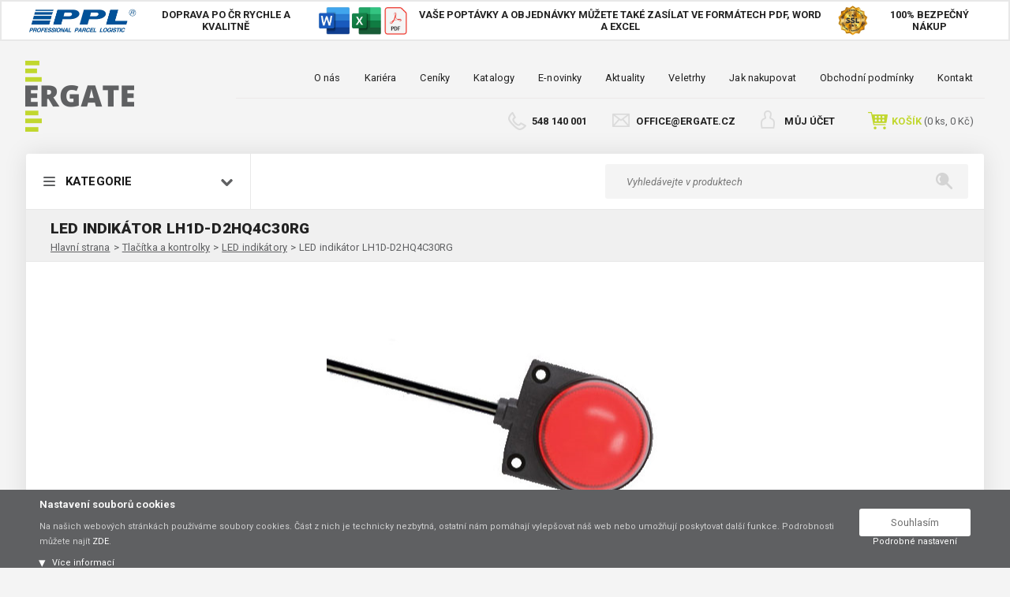

--- FILE ---
content_type: text/html; charset=UTF-8
request_url: https://www.ergate.cz/tlacitka-a-kontrolky/led-indikatory/led-indikator-lh1d-d2hq4c30rg-9841.html
body_size: 16226
content:
<!DOCTYPE html>
<html lang="cs">
	<head>
		
		<title>
				LED indikátor LH1D-D2HQ4C30RG - 
			ERGATE Automation s.r.o.
		</title>
		<meta name="viewport" content="width=device-width,initial-scale=1">
		<meta charset="UTF-8">
		<meta name="author" content="Moonlake Web Services, s.r.o.">
		<meta name="copyright" content="Moonlake Web Services, s.r.o.">
		<meta name="robots" content="all,follow">
		<meta name="keywords" content="LED indikátor, LH1D-D2HQ4C30RG, IDEC, ID0599477">
		<meta name="description" content="Komponenty pro spínání, relé, baterie, napájecí zdroje, produkty do rozvaděčů, baterie, aa">
		<link rel="preconnect" href="https://fonts.gstatic.com">
		<link href="https://fonts.googleapis.com/css2?family=Roboto:ital,wght@0,400;0,700;0,900;1,400&display=swap" rel="stylesheet">
		<meta name="google-site-verification" content="KP28QFpE8jSH5JanF7m_rfIz4m1OnQzDtI2JV1d3zw4">
		<!-- Production
		<link rel="stylesheet" href="https://www.ergate.cz/assets/base.css?v=25090529fd411058d33d9bc64cd2dc79" type="text/css" />
		-->
		<!-- Developement-->
		<link rel="stylesheet" href="https://www.ergate.cz/resources/shop.css?v=3" type="text/css">

		<link rel="alternate" type="application/rss+xml"  href="https://www.ergate.cz/files/rss/rss.xml" title="Rss feed">
		<link rel="shortcut icon" href="https://www.ergate.cz/favicon.ico">
	</head>




	<body>
			<div class="header-boxes">
				<div class="header-boxes__container">
					<div class="header-boxes__wrap">
						<div class="header-boxes__item header-boxes__item--left">
									<img src="/files/fck_userfiles/image/ppl_logo.jpg" alt="" width="140" height="31" />
<div>DOPRAVA PO ČR<br />
RYCHLE A KVALITNĚ</div>
						</div>
						<div class="header-boxes__item header-boxes__item--center">
									<img src="/files/fck_userfiles/image/Wordexcelpdf.jpg" alt="" width="113" height="35" />
<div>Vaše poptávky a objednávky můžete také <br />
zasílat ve formátech PDF, Word a Excel</div>
						</div>
						<div class="header-boxes__item header-boxes__item--right">
									<img src="/files/fck_userfiles/image/SSL_logo.jpg" width="42" height="42" alt="" />
<div>100%<br />
bezpečný nákup</div>
						</div>
					</div>
				</div>
			</div>
		<!-- Page header -->
<header class="page-header">
	<div class="container">
		<div class="page-header__logo">
				<a href="/">
					<img src="https://www.ergate.cz/styles/images/logo2x.png" alt="ERGATE Automation s.r.o.">
				</a>
		</div>
		<div class="page-header__right">
			<div class="dropdown__container page-header__right__mobile-dropdown">
				<a href="#" class="dropdown__toggle">menu</a>
				<ul class="dropdown page-header__right__top">
						<li>
							<a href="https://www.ergate.cz/informace/o-nas.html" alt="O nás">
								O nás
							</a>
						</li>
						<li>
							<a href="https://www.ergate.cz/informace/kariera.html" alt="Kariéra">
								Kariéra
							</a>
						</li>
						<li>
							<a href="https://www.ergate.cz/informace/ceniky.html" alt="Ceníky">
								Ceníky
							</a>
						</li>
						<li>
							<a href="https://www.ergate.cz/informace/katalogy.html" alt="Katalogy">
								Katalogy
							</a>
						</li>
						<li>
							<a href="https://www.ergate.cz/informace/e-novinky/prihlasit-e-novinky.html" alt="E-novinky">
								E-novinky
							</a>
						</li>
						<li>
							<a href="https://www.ergate.cz/informace/aktuality.html" alt="Aktuality">
								Aktuality
							</a>
						</li>
						<li>
							<a href="https://www.ergate.cz/informace/veletrhy.html" alt="Veletrhy">
								Veletrhy
							</a>
						</li>
						<li>
							<a href="https://www.ergate.cz/informace/jak-nakupovat.html" alt="Jak nakupovat">
								Jak nakupovat
							</a>
						</li>
						<li>
							<a href="https://www.ergate.cz/informace/obchodni-podminky.html" alt="Obchodní podmínky">
								Obchodní podmínky
							</a>
						</li>
						<li>
							<a href="https://www.ergate.cz/informace/kontakt.html" alt="Kontakt">
								Kontakt
							</a>
						</li>
				</ul>
			</div>
			<div class="cf"></div>
			<div class="page-header__right--tablet__bottom">
						<div class="tel">
							<a href="tel:548 140 001">548 140 001</a>
						</div>
						<div class="mail">
							<a href="/cdn-cgi/l/email-protection#b8d7deded1dbddf8ddcadfd9ccdd96dbc2"><span class="__cf_email__" data-cfemail="771811111e14123712051016031259140d">[email&#160;protected]</span></a>
						</div>
				<div class="user dropdown__container">
					<a class="dropdown__toggle " href="#">
						Můj účet
					</a>
					<ul class="dropdown">
							<li>
								<a class="login" href="https://www.ergate.cz/login.html">Přihlášení</a>
							</li>
							<li>
								<a class="register" href="https://www.ergate.cz/registrace.html">Registrace</a>
							</li>
					</ul>
				</div>
				<div class="header-basket dropdown--mouseover__toggle">
					<a href="https://www.ergate.cz/basket" id="ajax-basket">
						<span class="yellow">Košík</span>
						(<span id="ajax-quantity-basket">0</span> ks, <span id="ajax-pricevatnot-basket">0 Kč</span>)
					</a>
					<div class="dropdown--mouseover">
						<p class="title">Košík</p>
							<div class="hide" id="basket-show">
								<p class="quantity">
									<span>
										<span id="ajax-quantity-basket2">0</span>
										Položek
									</span>
									Ve Vašem košíku
								</p>

								<div id="basket-items">
								</div>

								<div class="bottom">
									<p class="price">
										<span>Celkem bez DPH</span>
										<strong id="ajax-pricevat-basket"></strong>
									</p>
									<a href="https://www.ergate.cz/basket" class="btn">Zobrazit košík</a>
								</div>
							</div>
							<p class="error" id="basket-error">Zatím nemáte v košíku žádnou položku</p>
					</div>

				</div>
			</div>
		</div>
		<div class="cf"></div>
		<div class="page-header__bottom--mobile">
			<div class="user--mobile dropdown__container">
				<a class="dropdown__toggle " href="#">
					Můj účet
				</a>
				<ul class="dropdown">
						<li>
							<a class="login" href="https://www.ergate.cz/login.html">Přihlášení</a>
						</li>
						<li>
							<a class="register" href="https://www.ergate.cz/registrace.html">Registrace</a>
						</li>
				</ul>
			</div>
			<p class="header-basket--mobile">
				<a href="https://www.ergate.cz/basket">
					<span class="yellow">Košík</span>
					(<span id="ajax-quantity-basket--mobile">0</span> Ks, <span <span id="ajax-pricevatnot-basket--mobile">0 Kč</span>)
				</a>
			</p>
		</div>
	</div>
</header>
		<div class="page--content-only container page">
			<div class="page__sidebar">

				<!-- mobile compare -->


				<!-- mobile search -->
				<div class="page__search page__search--mobile">
					<form action="https://www.ergate.cz/search/?" id="search-form" class="search" method="get">
						<input type='text' name='hledat' id='hledat' placeholder="Vyhledávejte v produktech" autocomplete='off'>
						<input type="submit" value="">
						<div id="livesearch_cont" class="livesearch">
							<div id="livesearch">
								<div id="livesearch_inner"></div>
							</div>
						</div>
					</form>
				</div>
				<!-- Page navigation -->
<nav class="page__navigation dropdown__container">
	<h3 class="dropdown__toggle page__navigation__title">
		Kategorie
	</h3>
	<a href="#" class="dropdown__toggle page__navigation__title--mobile">Zobrazit kategorie</a>





			<ul class="dropdown">





		<li>
			<a href="https://www.ergate.cz/akce-novinky/">
                             <img src="https://www.ergate.cz/foto/205-185/category-usb-nabijeci-kabel-3-v-1-bily.jpg" alt="">
                            Akce, novinky
			</a>



			
			</li>





		<li>
			<a href="https://www.ergate.cz/atex-a-ip69k/">
                             <img src="https://www.ergate.cz/foto/205-185/category-atex-nedir-3.jpg" alt="">
                            ATEX a IP69K
			</a>



				<span class="dropdown__toggle page__navigation__submenu-arrow"></span>
			<ul class="dropdown">





		<li>
			<a href="https://www.ergate.cz/atex-a-ip69k/atex/">
                             <img src="https://www.ergate.cz/foto/205-185/category-atex-nedir-3.jpg" alt="">
                            ATEX
			</a>



			
			</li>





		<li>
			<a href="https://www.ergate.cz/atex-a-ip69k/ip69k/">
                             <img src="https://www.ergate.cz/foto/205-185/category-istockphoto-186836618-1024x1024.jpg" alt="">
                            IP69K
			</a>



			</li></ul>
			</li>





		<li>
			<a href="https://www.ergate.cz/bezpecnostni-produkty/">
                             <img src="https://www.ergate.cz/foto/205-185/category-bezpecnostni-rele-ad-sre4c-pro-central-stop-a-bezpecnostni-brany.png" alt="">
                            Bezpečnostní produkty
			</a>



				<span class="dropdown__toggle page__navigation__submenu-arrow"></span>
			<ul class="dropdown">





		<li>
			<a href="https://www.ergate.cz/bezpecnostni-produkty/bezpecnostni-laserovy-skener/">
                             <img src="https://www.ergate.cz/foto/205-185/category-24453-2561-bezpecnostni-laserovy-skener-se2l-h05lp.jpg" alt="">
                            Bezpečnostní laserový skener
			</a>



			
			</li>





		<li>
			<a href="https://www.ergate.cz/bezpecnostni-produkty/bezpecnostni-led-signalizace/">
                             <img src="https://www.ergate.cz/foto/205-185/category-led-signalni-majak-m4h-1cbft-ryg-48.png" alt="">
                            Bezpečnostní LED signalizace
			</a>



			
			</li>





		<li>
			<a href="https://www.ergate.cz/bezpecnostni-produkty/bezpecnostni-nouzova-tlacitka/">
                             <img src="https://www.ergate.cz/foto/205-185/category-nouzove-tlacitko-yw1b-v4e01r.jpg" alt="">
                            Bezpečnostní nouzová tlačítka
			</a>



			
			</li>





		<li>
			<a href="https://www.ergate.cz/bezpecnostni-produkty/bezpecnostni-programovatelna-jednotka-mosaic/">
                             <img src="https://www.ergate.cz/foto/205-185/category-11318-3153-zakladni-modul-bezpecnostni-jednotky-mosaic-m1.jpg" alt="">
                            Bezpečnostní programovatelná jednotka MOSAIC
			</a>



			
			</li>





		<li>
			<a href="https://www.ergate.cz/bezpecnostni-produkty/bezpecnostni-rele/">
                             <img src="https://www.ergate.cz/foto/205-185/category-bezpecnostni-rele-ad-sre4c-pro-central-stop-a-bezpecnostni-brany.png" alt="">
                            Bezpečnostní relé
			</a>



			
			</li>





		<li>
			<a href="https://www.ergate.cz/bezpecnostni-produkty/bezpecnostni-rele-s-nucene-vedenymi-kontakty/">
                             <img src="https://www.ergate.cz/foto/205-185/category-2kontaktni-rele-hfa2-24-2zstg.png" alt="">
                            Bezpečnostní relé s nuceně vedenými kontakty
			</a>



			
			</li>





		<li>
			<a href="https://www.ergate.cz/bezpecnostni-produkty/bezpecnostni-spinace/">
                             <img src="https://www.ergate.cz/foto/205-185/category-bezpecnostni-spinac-hs5d-02rn.png" alt="">
                            Bezpečnostní spínače
			</a>



			
			</li>





		<li>
			<a href="https://www.ergate.cz/bezpecnostni-produkty/bezpecnostni-svetelne-zavory/">
                             <img src="https://www.ergate.cz/foto/205-185/category-13284-3140-bezpecnostni-svetelne-zavory-eos2-x.jpg" alt="">
                            Bezpečnostní světelné závory
			</a>



			</li></ul>
			</li>





		<li>
			<a href="https://www.ergate.cz/kabely-konektory/">
                             <img src="https://www.ergate.cz/foto/205-185/category-m-d-micro-detectors-kabel-s-konektorem-cd12m-0b-020a1.jpg" alt="">
                            Kabely, konektory
			</a>



				<span class="dropdown__toggle page__navigation__submenu-arrow"></span>
			<ul class="dropdown">





		<li>
			<a href="https://www.ergate.cz/kabely-konektory/m12-kabely-a-konektory/">
                             <img src="https://www.ergate.cz/foto/205-185/category-m-d-micro-detectors-kabel-s-konektorem-cd12m-0b-020a1.jpg" alt="">
                            M12 kabely a konektory
			</a>



			
			</li>





		<li>
			<a href="https://www.ergate.cz/kabely-konektory/m8-kabely-a-konektory/">
                             <img src="https://www.ergate.cz/foto/205-185/category-31416-756-m-d-micro-detectors-kabel-s-konektorem-cd08-0a-050c1.jpg" alt="">
                            M8 kabely a konektory
			</a>



			
			</li>





		<li>
			<a href="https://www.ergate.cz/kabely-konektory/patch-kabely/">
                             <img src="https://www.ergate.cz/foto/205-185/category-30871-675-ergate-patch-kabel-s-ocelovym-plastem-pcs0050.png" alt="">
                            Patch kabely
			</a>



			
			</li>





		<li>
			<a href="https://www.ergate.cz/kabely-konektory/profibus-a-profinet-komunikace/">
                             <img src="https://www.ergate.cz/foto/205-185/category-4373-1842-profibus-konektor-972-0dp01.png" alt="">
                            PROFIBUS a PROFINET komunikace
			</a>



			
			</li>





		<li>
			<a href="https://www.ergate.cz/kabely-konektory/rj45-a-usb-vyvodky/">
                             <img src="https://www.ergate.cz/foto/205-185/category-29949-649-ergate-panelova-pruchodka-ebb3-usb-3-0-a-a-0-3-m.png" alt="">
                            RJ45 a USB vývodky
			</a>



			
			</li>





		<li>
			<a href="https://www.ergate.cz/kabely-konektory/silove-konektory/">
                             <img src="https://www.ergate.cz/foto/205-185/category-panelovy-odberovy-konektor-powerlock-l1-lsp500pdx1.jpg" alt="">
                            Silové konektory
			</a>



			
			</li>





		<li>
			<a href="https://www.ergate.cz/kabely-konektory/univerzalni-kabely/">
                             <img src="https://www.ergate.cz/foto/205-185/category-usb-nabijeci-kabel-3-v-1-bily.jpg" alt="">
                            Univerzální kabely
			</a>



			</li></ul>
			</li>





		<li>
			<a href="https://www.ergate.cz/mereni-a-regulace/">
                             <img src="https://www.ergate.cz/foto/205-185/category-7654-288-diferencni-tlakovy-snimac-dpt2500-r8.png" alt="">
                            Měření a regulace
			</a>



				<span class="dropdown__toggle page__navigation__submenu-arrow"></span>
			<ul class="dropdown">





		<li>
			<a href="https://www.ergate.cz/mereni-a-regulace/diferencni-manometry/">
                             <img src="https://www.ergate.cz/foto/205-185/category-2919-2966-mm-diferencni-manometr.jpg" alt="">
                            Diferenční manometry
			</a>



			
			</li>





		<li>
			<a href="https://www.ergate.cz/mereni-a-regulace/diferencni-snimace-tlaku/">
                             <img src="https://www.ergate.cz/foto/205-185/category-7654-288-diferencni-tlakovy-snimac-dpt2500-r8.png" alt="">
                            Diferenční snímače tlaku
			</a>



			
			</li>





		<li>
			<a href="https://www.ergate.cz/mereni-a-regulace/diferencni-snimace-tlaku-pro-kapaliny/">
                             <img src="https://www.ergate.cz/foto/205-185/category-30794-2012-diferencni-tlakovy-snimac-pro-kapaliny-dptl-1-v.png" alt="">
                            Diferenční snímače tlaku pro kapaliny
			</a>



			
			</li>





		<li>
			<a href="https://www.ergate.cz/mereni-a-regulace/diferencni-spinace-tlaku/">
                             <img src="https://www.ergate.cz/foto/205-185/category-2279-107-diferencni-tlakovy-spinac-ps200.png" alt="">
                            Diferenční spínače tlaku
			</a>



			
			</li>





		<li>
			<a href="https://www.ergate.cz/mereni-a-regulace/elektronicke-spinace-diferencniho-tlaku/">
                             <img src="https://www.ergate.cz/foto/205-185/category-12502-2920-elektronicky-spinac-diferencniho-tlaku-dpi-500.png" alt="">
                            Elektronické spínače diferenčního tlaku
			</a>



			
			</li>





		<li>
			<a href="https://www.ergate.cz/mereni-a-regulace/klapkove-pohony-pro-vzduchotechniku/">
                             <img src="https://www.ergate.cz/foto/205-185/category-27677-2998-klapkovy-pohon-227-24-v-ac-dc.png" alt="">
                            Klapkové pohony pro vzduchotechniku
			</a>



			
			</li>





		<li>
			<a href="https://www.ergate.cz/mereni-a-regulace/kulove-ventily-s-pohonem-pro-rizeni-prutoku-vody/">
                             <img src="https://www.ergate.cz/foto/205-185/category-4.jpg" alt="">
                            Kulové ventily s pohonem pro řízení průtoku vody
			</a>



			
			</li>





		<li>
			<a href="https://www.ergate.cz/mereni-a-regulace/prislusenstvi/">
                             <img src="https://www.ergate.cz/foto/205-185/category-9012-777-merici-sonda-pro-snimac-dpt-flow-floxact-r400.png" alt="">
                            Příslušenství
			</a>



			
			</li>





		<li>
			<a href="https://www.ergate.cz/mereni-a-regulace/snimac-tlaku/">
                             <img src="https://www.ergate.cz/foto/205-185/category-30434-663-hk-instruments-tlakovy-snimac-ptl-heat-4-v.jpg" alt="">
                            Snímač tlaku
			</a>



			
			</li>





		<li>
			<a href="https://www.ergate.cz/mereni-a-regulace/teplomery/">
                            
                            Teploměry
			</a>



			</li></ul>
			</li>





		<li>
			<a href="https://www.ergate.cz/merici-pristroje/">
                             <img src="https://www.ergate.cz/foto/205-185/category-29052-520-selec-multifunkcni-merici-pristroj-vaf36a-230v-ce.jpg" alt="">
                            Měřicí přístroje
			</a>



				<span class="dropdown__toggle page__navigation__submenu-arrow"></span>
			<ul class="dropdown">





		<li>
			<a href="https://www.ergate.cz/merici-pristroje/citace/">
                             <img src="https://www.ergate.cz/foto/205-185/category-29576-634-selec-panelovy-citac-lt920a-c-cu.jpg" alt="">
                            Čítače
			</a>



			
			</li>





		<li>
			<a href="https://www.ergate.cz/merici-pristroje/digitalni-ampermetry/">
                             <img src="https://www.ergate.cz/foto/205-185/category-29107-540-selec-digitalni-ampermetr-ma501-cu.jpg" alt="">
                            Digitální ampérmetry
			</a>



			
			</li>





		<li>
			<a href="https://www.ergate.cz/merici-pristroje/digitalni-voltmetry/">
                             <img src="https://www.ergate.cz/foto/205-185/category-29104-532-selec-digitalni-voltmetr-mv507-cu.jpg" alt="">
                            Digitální voltmetry
			</a>



			
			</li>





		<li>
			<a href="https://www.ergate.cz/merici-pristroje/elektromery/">
                             <img src="https://www.ergate.cz/foto/205-185/category-31091-711-ergate-elektromer-rwza1-mid.png" alt="">
                            Elektroměry
			</a>



			
			</li>





		<li>
			<a href="https://www.ergate.cz/merici-pristroje/hlidaci-rele/">
                             <img src="https://www.ergate.cz/foto/205-185/category-29057-519-selec-napetove-hlidaci-rele-600vpr-170-290.jpg" alt="">
                            Hlídací relé
			</a>



			
			</li>





		<li>
			<a href="https://www.ergate.cz/merici-pristroje/multifunkcni-merici-pristroje/">
                             <img src="https://www.ergate.cz/foto/205-185/category-29052-520-selec-multifunkcni-merici-pristroj-vaf36a-230v-ce.jpg" alt="">
                            Multifunkční měřicí přístroje
			</a>



			
			</li>





		<li>
			<a href="https://www.ergate.cz/merici-pristroje/pic-indikatory/">
                             <img src="https://www.ergate.cz/foto/205-185/category-29265-546-selec-pic-indikator-pic101n-cu.jpg" alt="">
                            PIC indikátory
			</a>



			
			</li>





		<li>
			<a href="https://www.ergate.cz/merici-pristroje/pid-regulatory/">
                             <img src="https://www.ergate.cz/foto/205-185/category-29271-556-selec-pid-regulator-teploty-pid330-3-0-00-cu.jpg" alt="">
                            PID regulátory
			</a>



			
			</li>





		<li>
			<a href="https://www.ergate.cz/merici-pristroje/proudove-transformatory/">
                             <img src="https://www.ergate.cz/foto/205-185/category-29110-716-selec-proudovy-transformator-cbct-35-1.jpg" alt="">
                            Proudové transformátory
			</a>



			</li></ul>
			</li>





		<li>
			<a href="https://www.ergate.cz/napajeci-zdroje/">
                             <img src="https://www.ergate.cz/foto/205-185/category-37245-2216-napajeci-zdroj-rps60-24-ce.jpg" alt="">
                            Napájecí zdroje
			</a>



				<span class="dropdown__toggle page__navigation__submenu-arrow"></span>
			<ul class="dropdown">





		<li>
			<a href="https://www.ergate.cz/napajeci-zdroje/napajeci-zdroje-na-din-listu/">
                             <img src="https://www.ergate.cz/foto/205-185/category-37245-2216-napajeci-zdroj-rps60-24-ce.jpg" alt="">
                            Napájecí zdroje na DIN lištu
			</a>



			
			</li>





		<li>
			<a href="https://www.ergate.cz/napajeci-zdroje/napajeci-zdroje-pro-led-osvetleni/">
                             <img src="https://www.ergate.cz/foto/205-185/category-27540-220-1-fazovy-spinany-napajeci-zdroj-lpv.jpg" alt="">
                            Napájecí zdroje pro LED osvětlení
			</a>



			</li></ul>
			</li>





		<li>
			<a href="https://www.ergate.cz/prumyslova-komunikace/">
                             <img src="https://www.ergate.cz/foto/205-185/category-prumyslovy-ethernet-switch-5-portovy.jpg" alt="">
                            Průmyslová komunikace
			</a>



				<span class="dropdown__toggle page__navigation__submenu-arrow"></span>
			<ul class="dropdown">





		<li>
			<a href="https://www.ergate.cz/prumyslova-komunikace/media-convertery/">
                             <img src="https://www.ergate.cz/foto/205-185/category-24.jpg" alt="">
                            Media convertery
			</a>



			
			</li>





		<li>
			<a href="https://www.ergate.cz/prumyslova-komunikace/patch-kabely/">
                             <img src="https://www.ergate.cz/foto/205-185/category-25.jpg" alt="">
                            Patch kabely
			</a>



			
			</li>





		<li>
			<a href="https://www.ergate.cz/prumyslova-komunikace/profibus-a-profinet-komunikace/">
                             <img src="https://www.ergate.cz/foto/205-185/category-profibus-konektor-972-0dp01.png" alt="">
                            PROFIBUS a PROFINET komunikace
			</a>



			
			</li>





		<li>
			<a href="https://www.ergate.cz/prumyslova-komunikace/prumyslove-ethernet-switche/">
                             <img src="https://www.ergate.cz/foto/205-185/category-prumyslovy-ethernet-switch-5-portovy.jpg" alt="">
                            Průmyslové Ethernet Switche
			</a>



			</li></ul>
			</li>





		<li>
			<a href="https://www.ergate.cz/prumyslove-osvetleni/">
                             <img src="https://www.ergate.cz/foto/205-185/category-led-signalni-majak-m4h-1cbft-ryg-48.png" alt="">
                            Průmyslové osvětlení
			</a>



				<span class="dropdown__toggle page__navigation__submenu-arrow"></span>
			<ul class="dropdown">





		<li>
			<a href="https://www.ergate.cz/prumyslove-osvetleni/led-indikatory/">
                             <img src="https://www.ergate.cz/foto/205-185/category-9466-2423-led-indikatory-lh1d.png" alt="">
                            LED indikátory
			</a>



			
			</li>





		<li>
			<a href="https://www.ergate.cz/prumyslove-osvetleni/led-prumyslove-osvetleni/">
                             <img src="https://www.ergate.cz/foto/205-185/category-20.png" alt="">
                            LED průmyslové osvětlení
			</a>



			
			</li>





		<li>
			<a href="https://www.ergate.cz/prumyslove-osvetleni/led-signalizacni-majaky/">
                             <img src="https://www.ergate.cz/foto/205-185/category-21.png" alt="">
                            LED signalizační majáky
			</a>



			
			</li>





		<li>
			<a href="https://www.ergate.cz/prumyslove-osvetleni/osvetleni-do-rozvadecu/">
                             <img src="https://www.ergate.cz/foto/205-185/category-22.jpg" alt="">
                            Osvětlení do rozvaděčů
			</a>



			
			</li>





		<li>
			<a href="https://www.ergate.cz/prumyslove-osvetleni/pracovni-led-osvetleni/">
                             <img src="https://www.ergate.cz/foto/205-185/category-pracovni-led-osvetleni-kategorie.png" alt="">
                            Pracovní LED osvětlení
			</a>



			</li></ul>
			</li>





		<li>
			<a href="https://www.ergate.cz/prislusenstvi-pro-rozvadece/">
                             <img src="https://www.ergate.cz/foto/205-185/category-35963-1627-gumova-pruchodka-kruhova-50-17-des-pm-m50-17g-type-1.jpg" alt="">
                            Příslušenství pro rozvaděče
			</a>



				<span class="dropdown__toggle page__navigation__submenu-arrow"></span>
			<ul class="dropdown">





		<li>
			<a href="https://www.ergate.cz/prislusenstvi-pro-rozvadece/boxy-montazni-krabice/">
                             <img src="https://www.ergate.cz/foto/205-185/category-13.jpg" alt="">
                            Boxy, montážní krabice
			</a>



			
			</li>





		<li>
			<a href="https://www.ergate.cz/prislusenstvi-pro-rozvadece/gumove-pruchodky/">
                             <img src="https://www.ergate.cz/foto/205-185/category-35963-1627-gumova-pruchodka-kruhova-50-17-des-pm-m50-17g-type-1.jpg" alt="">
                            Gumové průchodky
			</a>



			
			</li>





		<li>
			<a href="https://www.ergate.cz/prislusenstvi-pro-rozvadece/kabelove-chranicky/">
                             <img src="https://www.ergate.cz/foto/205-185/category-15.jpg" alt="">
                            Kabelové chráničky
			</a>



			
			</li>





		<li>
			<a href="https://www.ergate.cz/prislusenstvi-pro-rozvadece/prislusenstvi/">
                             <img src="https://www.ergate.cz/foto/205-185/category-12.jpg" alt="">
                            Příslušenství
			</a>



			
			</li>





		<li>
			<a href="https://www.ergate.cz/prislusenstvi-pro-rozvadece/rj45-a-usb-vyvodky/">
                             <img src="https://www.ergate.cz/foto/205-185/category-16.jpg" alt="">
                            RJ45 a USB vývodky
			</a>



			
			</li>





		<li>
			<a href="https://www.ergate.cz/prislusenstvi-pro-rozvadece/stahovaci-pasky/">
                             <img src="https://www.ergate.cz/foto/205-185/category-17.jpg" alt="">
                            Stahovací pásky
			</a>



			
			</li>





		<li>
			<a href="https://www.ergate.cz/prislusenstvi-pro-rozvadece/stinici-kabelove-spony/">
                             <img src="https://www.ergate.cz/foto/205-185/category-msd-2.png" alt="">
                            Stínicí kabelové spony
			</a>



			
			</li>





		<li>
			<a href="https://www.ergate.cz/prislusenstvi-pro-rozvadece/ventilatory/">
                             <img src="https://www.ergate.cz/foto/205-185/category-ventilator-do-rozvadece.jpg" alt="">
                            Ventilátory
			</a>



			
			</li>





		<li>
			<a href="https://www.ergate.cz/prislusenstvi-pro-rozvadece/vyvodky/">
                             <img src="https://www.ergate.cz/foto/205-185/category-plastova-kabelova-vyvodka-m12-x-1-5-m-12-x-1-5.jpg" alt="">
                            Vývodky
			</a>



			</li></ul>
			</li>





		<li>
			<a href="https://www.ergate.cz/rele-a-spinaci-technika/">
                             <img src="https://www.ergate.cz/foto/205-185/category-27461-320-prumyslove-4-polove-rele-rady-r4n.jpg" alt="">
                            Relé a spínací technika
			</a>



				<span class="dropdown__toggle page__navigation__submenu-arrow"></span>
			<ul class="dropdown">





		<li>
			<a href="https://www.ergate.cz/rele-a-spinaci-technika/bezpecnostni-rele/">
                             <img src="https://www.ergate.cz/foto/205-185/category-10986-210-bezpecnostni-rele-ad-sre4c-pro-central-stop-a-bezpecnostni-brany.png" alt="">
                            Bezpečnostní relé
			</a>



			
			</li>





		<li>
			<a href="https://www.ergate.cz/rele-a-spinaci-technika/casova-rele/">
                             <img src="https://www.ergate.cz/foto/205-185/category-21921-248-casove-rele-600xu.jpg" alt="">
                            Časová relé
			</a>



			
			</li>





		<li>
			<a href="https://www.ergate.cz/rele-a-spinaci-technika/hlidaci-rele/">
                             <img src="https://www.ergate.cz/foto/205-185/category-29072-529-selec-hlidaci-rele-600psr-cu.jpg" alt="">
                            Hlídací relé
			</a>



			
			</li>





		<li>
			<a href="https://www.ergate.cz/rele-a-spinaci-technika/polovodicova-rele/">
                             <img src="https://www.ergate.cz/foto/205-185/category-18690-244-jednofazove-polovodicove-rele.jpg" alt="">
                            Polovodičová relé
			</a>



			
			</li>





		<li>
			<a href="https://www.ergate.cz/rele-a-spinaci-technika/prumyslova-rele/">
                             <img src="https://www.ergate.cz/foto/205-185/category-27461-320-prumyslove-4-polove-rele-rady-r4n.jpg" alt="">
                            Průmyslová relé
			</a>



			
			</li>





		<li>
			<a href="https://www.ergate.cz/rele-a-spinaci-technika/prislusenstvi/">
                             <img src="https://www.ergate.cz/foto/205-185/category-15659-1972-patice-pro-1polove-rele-rj1s-sj1s-07lw.png" alt="">
                            Příslušenství
			</a>



			
			</li>





		<li>
			<a href="https://www.ergate.cz/rele-a-spinaci-technika/rele-s-nucene-vedenymi-kontakty/">
                             <img src="https://www.ergate.cz/foto/205-185/category-35161-1163-2kontaktni-rele-hfa2-24-2zstg.png" alt="">
                            Relé s nuceně vedenými kontakty
			</a>



			
			</li>





		<li>
			<a href="https://www.ergate.cz/rele-a-spinaci-technika/spinaci-hodiny/">
                             <img src="https://www.ergate.cz/foto/205-185/category-29431-573-selec-casove-rele-ts2m1-1-16a-230v-ce.jpg" alt="">
                            Spínací hodiny
			</a>



			</li></ul>
			</li>





		<li>
			<a href="https://www.ergate.cz/ridici-systemy-a-displeje/">
                             <img src="https://www.ergate.cz/foto/205-185/category-28030-1456-zakladni-modul-microsmart-fc6a-plus-fc6a-d16p1cee.jpg" alt="">
                            Řídicí systémy a displeje
			</a>



				<span class="dropdown__toggle page__navigation__submenu-arrow"></span>
			<ul class="dropdown">





		<li>
			<a href="https://www.ergate.cz/ridici-systemy-a-displeje/displeje/">
                             <img src="https://www.ergate.cz/foto/205-185/category-9.jpg" alt="">
                            Displeje
			</a>



			
			</li>





		<li>
			<a href="https://www.ergate.cz/ridici-systemy-a-displeje/idec-fc6a/">
                             <img src="https://www.ergate.cz/foto/205-185/category-23912-1474-zakladni-modul-microsmart-fc6a-fc6a-c16r1ce.jpg" alt="">
                            IDEC FC6A
			</a>



			
			</li>





		<li>
			<a href="https://www.ergate.cz/ridici-systemy-a-displeje/idec-smartaxis-male-plc/">
                             <img src="https://www.ergate.cz/foto/205-185/category-15396-2579-smartaxis-touch-dotykovy-displej-s-plc-a-ethernetem.png" alt="">
                            IDEC SmartAXIS - malé PLC
			</a>



			
			</li>





		<li>
			<a href="https://www.ergate.cz/ridici-systemy-a-displeje/modularni-plc/">
                             <img src="https://www.ergate.cz/foto/205-185/category-41364-3484-modularni-plc-mibrx-2m-1-0-0-24v.png" alt="">
                            Modulární PLC
			</a>



			
			</li>





		<li>
			<a href="https://www.ergate.cz/ridici-systemy-a-displeje/profibus-a-profinet-komunikace/">
                             <img src="https://www.ergate.cz/foto/205-185/category-profibus-konektor-972-0dp01.png" alt="">
                            PROFIBUS a PROFINET komunikace
			</a>



			
			</li>





		<li>
			<a href="https://www.ergate.cz/ridici-systemy-a-displeje/prislusenstvi/">
                             <img src="https://www.ergate.cz/foto/205-185/category-propojovaci-kabel-microsmart-fc4a-kc1c-s.png" alt="">
                            Příslušenství
			</a>



			</li></ul>
			</li>





		<li>
			<a href="https://www.ergate.cz/senzorika/">
                             <img src="https://www.ergate.cz/foto/205-185/category-36287-1770-ultrazvukovy-senzor-dosah-40-300mm-konektor-m12-uq1a-g6-0e.jpg" alt="">
                            Senzorika
			</a>



				<span class="dropdown__toggle page__navigation__submenu-arrow"></span>
			<ul class="dropdown">





		<li>
			<a href="https://www.ergate.cz/senzorika/atex/">
                             <img src="https://www.ergate.cz/foto/205-185/category-atex1.png" alt="">
                            ATEX
			</a>



			
			</li>





		<li>
			<a href="https://www.ergate.cz/senzorika/hladinove-spinace/">
                             <img src="https://www.ergate.cz/foto/205-185/category-28612-503-plovakovy-spinac-ssw.jpg" alt="">
                            Hladinové spínače
			</a>



			
			</li>





		<li>
			<a href="https://www.ergate.cz/senzorika/indukcni-snimace/">
                             <img src="https://www.ergate.cz/foto/205-185/category-31405-760-indukcni-snimac-am1-ap-3h.jpg" alt="">
                            Indukční snímače
			</a>



			
			</li>





		<li>
			<a href="https://www.ergate.cz/senzorika/kapacitni-snimace/">
                             <img src="https://www.ergate.cz/foto/205-185/category-37813-2001-kapacitni-snimac-c18p-bp-2e.jpg" alt="">
                            Kapacitní snímače
			</a>



			
			</li>





		<li>
			<a href="https://www.ergate.cz/senzorika/laserove-senzory/">
                             <img src="https://www.ergate.cz/foto/205-185/category-s85.png" alt="">
                            Laserové senzory
			</a>



			
			</li>





		<li>
			<a href="https://www.ergate.cz/senzorika/magneticke-spinace/">
                             <img src="https://www.ergate.cz/foto/205-185/category-15422-2980-bezpecnostni-magneticky-spinac-mg-m-20.png" alt="">
                            Magnetické spínače
			</a>



			
			</li>





		<li>
			<a href="https://www.ergate.cz/senzorika/nozni-spinace/">
                             <img src="https://www.ergate.cz/foto/205-185/category-32560-818-nozni-spinac-s-plastovym-krytem-eft11ge.png" alt="">
                            Nožní spínače
			</a>



			
			</li>





		<li>
			<a href="https://www.ergate.cz/senzorika/ochrana-dveri-bran-a-vrat/">
                             <img src="https://www.ergate.cz/foto/205-185/category-els-300.png" alt="">
                            Ochrana dveří, bran a vrat
			</a>



			
			</li>





		<li>
			<a href="https://www.ergate.cz/senzorika/ochrana-vytahu/">
                             <img src="https://www.ergate.cz/foto/205-185/category-18615-2029-opticka-zavora-cegard-mini-sy-2000-16-st-ps-230.jpg" alt="">
                            Ochrana výtahů
			</a>



			
			</li>





		<li>
			<a href="https://www.ergate.cz/senzorika/opticka-vlakna-a-zesilovace/">
                             <img src="https://www.ergate.cz/foto/205-185/category-35509-1176-zesilovac-optickeho-vlakna-fy2-0p-0a.jpg" alt="">
                            Optická vlákna a zesilovače
			</a>



			
			</li>





		<li>
			<a href="https://www.ergate.cz/senzorika/opticke-snimace/">
                             <img src="https://www.ergate.cz/foto/205-185/category-35300-1142-opticky-snimac-faih-00-0e.jpg" alt="">
                            Optické snímače
			</a>



			
			</li>





		<li>
			<a href="https://www.ergate.cz/senzorika/plosne-snimace/">
                             <img src="https://www.ergate.cz/foto/205-185/category-34309-1962-reflexni-polarizovany-opticky-senzor-cr0-bp-1v.jpg" alt="">
                            Plošné snímače
			</a>



			
			</li>





		<li>
			<a href="https://www.ergate.cz/senzorika/prislusenstvi/">
                             <img src="https://www.ergate.cz/foto/205-185/category-31421-750-m-d-micro-detectors-kabel-s-konektorem-cd12m-0b-020a1.jpg" alt="">
                            Příslušenství
			</a>



			
			</li>





		<li>
			<a href="https://www.ergate.cz/senzorika/ultrazvukove-snimace/">
                             <img src="https://www.ergate.cz/foto/205-185/category-36287-1770-ultrazvukovy-senzor-dosah-40-300mm-konektor-m12-uq1a-g6-0e.jpg" alt="">
                            Ultrazvukové snímače
			</a>



			
			</li>





		<li>
			<a href="https://www.ergate.cz/senzorika/vysoke-kryti-ip69k/">
                             <img src="https://www.ergate.cz/foto/205-185/category-voda.jpg" alt="">
                            Vysoké krytí IP69K
			</a>



			</li></ul>
			</li>





		<li>
			<a href="https://www.ergate.cz/tlacitka-a-kontrolky/">
                             <img src="https://www.ergate.cz/foto/205-185/category-nouzove-tlacitko-yw1b-v4e01r.jpg" alt="">
                            Tlačítka a kontrolky
			</a>



				<span class="dropdown__toggle page__navigation__submenu-arrow"></span>
			<ul class="dropdown">





		<li>
			<a href="https://www.ergate.cz/tlacitka-a-kontrolky/bezpecnostni-tlacitka/">
                             <img src="https://www.ergate.cz/foto/205-185/category-2.jpg" alt="">
                            Bezpečnostní tlačítka
			</a>



			
			</li>





		<li class="active">
			<a href="https://www.ergate.cz/tlacitka-a-kontrolky/led-indikatory/" class="active">
                             <img src="https://www.ergate.cz/foto/205-185/category-6.jpg" alt="">
                            LED indikátory
			</a>



			
			</li>





		<li>
			<a href="https://www.ergate.cz/tlacitka-a-kontrolky/led-kontrolky/">
                             <img src="https://www.ergate.cz/foto/205-185/category-signalka-yw1p-1buqm3g.jpg" alt="">
                            LED kontrolky
			</a>



			
			</li>





		<li>
			<a href="https://www.ergate.cz/tlacitka-a-kontrolky/prepinace-a-spinace/">
                             <img src="https://www.ergate.cz/foto/205-185/category-5.jpg" alt="">
                            Přepínače a spínače
			</a>



			
			</li>





		<li>
			<a href="https://www.ergate.cz/tlacitka-a-kontrolky/prislusenstvi/">
                             <img src="https://www.ergate.cz/foto/205-185/category-kontaktni-blok-idec-yw-e10r.jpg" alt="">
                            Příslušenství
			</a>



			
			</li>





		<li>
			<a href="https://www.ergate.cz/tlacitka-a-kontrolky/tlacitka/">
                             <img src="https://www.ergate.cz/foto/205-185/category-3.jpg" alt="">
                            Tlačítka
			</a>

	</li></ul></li></ul>
</nav>
				<!-- Filtration -->

				<!-- Suppliers -->

				<!-- Recently viewed products -->
			</div>

			<main class="page__content">
				<!-- desktop compare -->

				<!-- search -->
				<div class="page__search page__search--desktop">
					<form action="https://www.ergate.cz/search/?" id="search-form" class="search" method="get">
						<input type='text' name='hledat' id='hledat--desktop' placeholder="Vyhledávejte v produktech" autocomplete='off'>
						<input type="submit" value="">
						<div id="livesearch_cont--desktop" class="livesearch">
							<div id="livesearch--desktop">
								<div id="livesearch_inner--desktop"></div>
							</div>
						</div>
					</form>
				</div>
				<!-- Messages container -->

				<div id="wishlist-message" class="wishlist__message">
					<div class="container">
						<p></p>
					</div>
				</div>


		<div class="product__header">
			<h1 class="title">LED indikátor LH1D-D2HQ4C30RG</h1>
			<nav class="breadcrumbs">
					<a href="https://www.ergate.cz">Hlavní strana</a> <span class="separator">></span> 
					<a href="https://www.ergate.cz/tlacitka-a-kontrolky/">Tlačítka a kontrolky</a> <span class="separator">></span> 
					<a href="https://www.ergate.cz/tlacitka-a-kontrolky/led-indikatory/">LED indikátory</a> <span class="separator">></span> 
					<a href="https://www.ergate.cz/tlacitka-a-kontrolky/led-indikatory/led-indikator-lh1d-d2hq4c30rg-9841.html" class="active">LED indikátor LH1D-D2HQ4C30RG</a>
			</nav>
		</div>

		<div class="product__body">
			<!-- Gallery -->
			<div class="product__body__left">

				<div class="img">
						<a href="https://www.ergate.cz/foto/1200-1200/9841-1144-led-indikator-lh1d-d2hq4c30rg.png" title="LED indikátor LH1D-D2HQ4C30RG">
							<img class="firstImage" src="https://www.ergate.cz/foto/1200-1200/9841-1144-led-indikator-lh1d-d2hq4c30rg.png" alt="LED indikátor LH1D-D2HQ4C30RG" id="flyImg-9841">
						</a>
				</div>
			</div>
			<!-- Main informations -->
			<div class="product__body__right">
					<div class="producer__logo">
						<img src="https://www.ergate.cz/foto/100-30/producer-20-idec.png" alt="">
					</div>
				<p class="name">LED indikátor LH1D-D2HQ4C30RG</p>
					<p class="code">Kód:<span>LH1D-D2HQ4C30RG</span></p>
				<p class="perex">Inovativní design, 1-3 barvy</p>
				<div class="prices">
					<p class="pricevatnot">Cena bez DPH<span>1&nbsp;430,00 Kč</span></p>
					<p class="pricevat">Cena s DPH<span>1&nbsp;730,30 Kč</span></p>
				</div>
				<div class="buttons">
					<div class="order-button">
						<input type="text" class="quantityInput" name="" value="1" id="quantityInput-9841">
						<a class="productBuy"
							href="https://www.ergate.cz/tlacitka-a-kontrolky/led-indikatory/led-indikator-lh1d-d2hq4c30rg-9841.html?quantity=1&amp;submit_order=Objednat"
							data-ajax-basket = "true"
							data-id-store = "9841"
							data-quantity-input = "quantityInput-9841"
							data-imgId = "flyImg-9841"
							>Do košíku</a>
					</div>
						<div class="wishlist-button">
							<a href="https://www.ergate.cz/seznam-prani?next_url=/tlacitka-a-kontrolky/led-indikatory/led-indikator-lh1d-d2hq4c30rg-9841.html">Do oblíbených</a>
						</div>
				</div>
				<p class="availability red">
                                                <strong>Skladem:</strong> dodání 7-14 dní
						<span><strong>Orientační naskladnění:</strong> 21-28 dní </span>
				</p>
				<a href="https://www.ergate.cz/porovnat?id=9841" class="compare">Přidat do porovnávače</a>
			</div>
		</div>

		<div class="product__footer">
			<!-- Specifications -->
			<div class="product__footer__right">
				<div class="specifications">
					<h2 class="title">Technické parametry</h2>
					<div class="rows">
						<div class="row">
							<p class="row__left name">Počet barev</p>
							<p class="row__right value">2 barvy</p>
						</div>
						<div class="row">
							<p class="row__left name">Barva</p>
							<p class="row__right value">červená - zelená</p>
						</div>
						<div class="row">
							<p class="row__left name">Tvar</p>
							<p class="row__right value">vypouklý</p>
						</div>
					</div>
				</div>
				<!-- Download files -->
				<div class="files">
					<h2 class="title">Soubory ke stažení</h2>
					<a class="file" href="https://www.ergate.cz/files/files/3b09e32a2d82650f82b630f92186b4be.pdf" title="Produktový list indikátorů LH1D" target="_blank">
						Produktový list indikátorů LH1D
					</a>
				</div>
			</div>

			<div class="product__footer__left">
				<!-- Description -->
				<div class="description">
                    <p class="prepared">Jsme online partnerem firmy REM-Technik pro produkty  IDEC</p>
					<h2 class="title">Popis produktu</h2>
					<p class="name">LED indikátor LH1D-D2HQ4C30RG</p>
					<div class="textPage">
						SPIDER LIGHT = LED indikátor, který můžete namontovat kamkoli<br />úzký design – vhodné pro malý prostor<br />vynikající viditelnost zepředu a ze stran<br />přímá montáž LED kontrolek na zařízení <br />velmi malý zabudovací prostor – nezasahuje do umístění ostatních komponentů<br />u všech typů možnost alternace dvou barev LED v jedné kontrolce<br />dostupné barvy: jantarová, zelená, čistá bílá, červená, modrá, bílá, žlutá a červená/zelená <br />integrovaný kabel zajišťuje voděodolnost<br />k dispozici kabel 3 m , na poptání také kabel o délce1 a 5 m<br />krytí IP67
					</div>
				</div>
			</div>
		</div>

		<!-- Alternativy -->
		<!-- Souvisejici -->
		<div class="product__accessories">
			<div class="header">
				<h2>Související zboží</h2>
			</div>
			<div class="products">
				<div class="product">
	



<a class="img" href="https://www.ergate.cz/tlacitka-a-kontrolky/led-indikatory/led-indikator-lh1d-d3hq4c30g-9946.html">
	<img src="https://www.ergate.cz/foto/220-200/9946-1143-led-indikator-lh1d-d3hq4c30g.png" alt="LED indikátor LH1D-D3HQ4C30G" id="flyImg-9946">
</a>

<div class="description">
	<a class="title" href="https://www.ergate.cz/tlacitka-a-kontrolky/led-indikatory/led-indikator-lh1d-d3hq4c30g-9946.html">
		LED indikátor LH1D-D3HQ4C30G
	</a>
	<p class="perex">Inovativní design, 1-3 barvy</p>
	<ul class="parameters">
		<li>
                        <span class="param-label">Počet barev:</span> <span class="param-value">1 barva</span>
		</li>
		<li>
                        <span class="param-label">Barva:</span> <span class="param-value">zelená</span>
		</li>
		<li>
                        <span class="param-label">Tvar:</span> <span class="param-value">jumbo 66 mm</span>
		</li>
		<li>
		</li>
	</ul>
</div>


<div class="bottom-container " >
	<div class="prices ">
		<p class="priceVatNot"><span>1&nbsp;890,00 Kč</span> bez DPH</p>
	</div>
	<div class="availability green">
		<p>
				<span>Skladem:</span> Ano
				<span class="delivery"><span>U Vás:</span> 22.01.2026</span>
		</p>
		<a href="https://www.ergate.cz/porovnat?id=9946" class="compare">Porovnat</a>
	</div>
	<div class="order-button">
		<input type="text" class="quantityInput" name="" value="1" id="quantityInput-9946">
		<a class="productBuy"
			href="https://www.ergate.cz/tlacitka-a-kontrolky/led-indikatory/led-indikator-lh1d-d3hq4c30g-9946.html?quantity=1&amp;submit_order=Objednat"
			data-ajax-basket = "true"
			data-id-store = "9946"
			data-quantity-input = "quantityInput-9946"
			data-imgId = "flyImg-9946"
		>Do košíku</a>
	</div>
</div>
				</div>
				<div class="product">
	



<a class="img" href="https://www.ergate.cz/tlacitka-a-kontrolky/led-indikatory/led-indikator-lh1d-h2hq4c30rg-9475.html">
	<img src="https://www.ergate.cz/foto/220-200/9475-1145-led-indikator-lh1d-h2hq4c30rg.png" alt="LED indikátor LH1D-H2HQ4C30RG" id="flyImg-9475">
</a>

<div class="description">
	<a class="title" href="https://www.ergate.cz/tlacitka-a-kontrolky/led-indikatory/led-indikator-lh1d-h2hq4c30rg-9475.html">
		LED indikátor LH1D-H2HQ4C30RG
	</a>
	<p class="perex">Inovativní design, 1-3 barvy</p>
	<ul class="parameters">
		<li>
                        <span class="param-label">Počet barev:</span> <span class="param-value">2 barvy</span>
		</li>
		<li>
                        <span class="param-label">Barva:</span> <span class="param-value">červená - zelená</span>
		</li>
		<li>
                        <span class="param-label">Tvar:</span> <span class="param-value">plochý</span>
		</li>
		<li>
		</li>
	</ul>
</div>


<div class="bottom-container " >
	<div class="prices ">
		<p class="priceVatNot"><span>2&nbsp;280,00 Kč</span> bez DPH</p>
	</div>
	<div class="availability green">
		<p>
				<span>Skladem:</span> Ano
				<span class="delivery"><span>U Vás:</span> 22.01.2026</span>
		</p>
		<a href="https://www.ergate.cz/porovnat?id=9475" class="compare">Porovnat</a>
	</div>
	<div class="order-button">
		<input type="text" class="quantityInput" name="" value="1" id="quantityInput-9475">
		<a class="productBuy"
			href="https://www.ergate.cz/tlacitka-a-kontrolky/led-indikatory/led-indikator-lh1d-h2hq4c30rg-9475.html?quantity=1&amp;submit_order=Objednat"
			data-ajax-basket = "true"
			data-id-store = "9475"
			data-quantity-input = "quantityInput-9475"
			data-imgId = "flyImg-9475"
		>Do košíku</a>
	</div>
</div>
				</div>
			</div>
		</div>

		<!-- Varianty produktu -->


			</main>

			<div class="page__footer">
				<div class="page__footer__boxes">
							<div class="box shipping">
<p>Doprava po ČR rychle a kvalitně</p>
</div>
<div class="box payment">
<p>Možnost platby kartou online</p>
</div>
<div class="box registration">
<p>S registrací spousta výhod</p>
</div>
<div class="box secure">
<p>100 %<br />
bezpečný nákup</p>
</div>
				</div>
				<div class="page__footer__buy">
					<h3>Vše o nákupu</h3>
					<ul>
							<li>
								<a href="https://www.ergate.cz/informace/jak-mohu-platit.html" alt="Jak mohu platit">
									Jak mohu platit
								</a>
							</li>
							<li>
								<a href="https://www.ergate.cz/informace/zpusoby-doruceni.html" alt="Způsoby doručení">
									Způsoby doručení
								</a>
							</li>
							<li>
								<a href="https://www.ergate.cz/informace/obchodni-podminky.html" alt="Obchodní podmínky">Obchodní podmínky</a>
							</li>
								<li>
									<a href="https://www.ergate.cz/login.html" alt="Můj účet">Můj účet</a>
								</li>
					</ul>
				</div>
				<div class="page__footer__about">
					<h3>O ergate</h3>
					<ul>
							<li>
								<a href="https://www.ergate.cz/informace/o-nas.html" alt="O nás">O nás</a>
							</li>
							<li>
								<a href="https://www.ergate.cz/informace/aktuality.html" alt="Aktuality">
									Aktuality
								</a>
							</li>
							<li>
								<a href="https://www.ergate.cz/informace/gdpr.html" alt="GDPR">
									GDPR
								</a>
							</li>
							<li>
								<a href="https://www.ergate.cz/informace/kontakt.html" alt="Kontakt">Kontakt</a>
							</li>
					</ul>
				</div>
				<div class="cf"></div>
				<div class="page__footer__categories">
							<h3>Nejvyhledávanější kategorie</h3>
<ul>
    <li><a href="https://www.ergate.cz/napajeci-zdroje/">Napájecí zdroje</a></li>
    <li><a href="https://www.ergate.cz/rele-a-spinaci-technika/">Relé a spínací technika<br />
    </a></li>
    <li><a href="https://www.ergate.cz/mereni-a-regulace/">Měření a regulace</a></li>
    <li><a href="https://www.ergate.cz/senzorika/">Senzorika</a></li>
</ul>
				</div>
				<div class="page__footer__contact">
							<h3>Jsme k dispozici</h3>
<p><span>Tel.: +420 548 140 001</span><span>E-mail: <a href="/cdn-cgi/l/email-protection#a9c6cfcfc0cacce9ccdbcec8ddcc87cad3"><span class="__cf_email__" data-cfemail="58373e3e313b3d183d2a3f392c3d763b22">[email&#160;protected]</span></a></span><span>Klíny 35, 615 00 Brno</span></p>
					<div class="socials">
						<a href="https://www.youtube.com/channel/UC_NO6RPAVxGjkpMZu9piGvQ" class="yt"></a>
					</div>
				</div>
			</div>
		</div>


		<footer class="page-footer">
			<div class="container">
				<p class="copyright">Copyright&nbsp;&copy; 2021 ERGATE Automation s.r.o., Klíny 35, 61500 Brno</p>
				<div class="moonlake" style="display: flex">Vytvořil
					<a href="https://www.shopix.cz/" target="_blank" title="Shopix by BOOTIQ Group">
						<img height="30px" src="https://www.ergate.cz/styles/images/shopix_by_bootiq_logo.svg" alt="Shopix by BOOTIQ Group">
					</a>
				</div>
			</div>
		</footer>

		<div class="modal-add-basket" id="add-basket-modal">
			<div class="modal__overlay"></div>
			<div class="modal__inner">
				<div class="modal__close">+</div>
				<div class="modal__body">
					<p>Položka byla vložena do košíku</p>
					<a href="https://www.ergate.cz/basket/">Přejít do košíku</a>
				</div>
			</div>
		</div>


		<!--Developement -->
		<script data-cfasync="false" src="/cdn-cgi/scripts/5c5dd728/cloudflare-static/email-decode.min.js"></script><script type='text/javascript' src='https://www.ergate.cz/resources/front.js?v=1'></script>

		<!-- Production
		<script type='text/javascript' src='https://www.ergate.cz/assets/base.js?v=0107d4b7a81988f4b698880ba8ed33a2'></script>
		-->




		<script>
			dataLayer = [{
					'gaCode': 'UA-120448230-1',
				'cookiesType': 'top'
				}];
		</script>
		<!-- Google Tag Manager -->
		<script>
                   function gtag() {
                        dataLayer.push(arguments);
                    }
                
                    gtag("consent", "default", {
                        ad_storage: "denied",
                        analytics_storage: "denied",
                        wait_for_update: 2000
                    });                 
                    
                (function(w,d,s,l,i) { w[l]=w[l]||[];w[l].push( { 'gtm.start':
		new Date().getTime(),event:'gtm.js' } );var f=d.getElementsByTagName(s)[0],
		j=d.createElement(s),dl=l!='dataLayer'?'&l='+l:'';j.async=true;j.src=
		'https://www.googletagmanager.com/gtm.js?id='+i+dl;f.parentNode.insertBefore(j,f);
		 } )(window,document,'script','dataLayer','GTM-N3SSM74');</script>

		<!-- End Google Tag Manager -->
                
                
              <script>
        function delete_cookies() {
            var del_cookies = ['cookies-allowed-n','cookies-tech-n','_ga','_gid','_gat_UA-120448230-1','_gcl_au'];
            del_cookies.forEach(delete_cookie);
            location.reload();
        }    
    
        function delete_cookie(name, index, array){
            document.cookie = name+'=1; path=/; Max-Age=0;';    
            document.cookie = name+'=1; path=/; Max-Age=0; domain=' + location.hostname.replace(/^www\./i, "");
        } 
    </script>

        <style>

            .accordion {
                z-index: 2000; /* Sit on top */
                position: fixed;
                bottom: 0;
                background: #5f6062;
                padding: 0px 50px;
                left: 0;
                right: 0;
            }

            .accordion__header {
                display: flex;
                align-items: center;
                justify-content: space-between;
            }

            @media only screen and (max-width: 600px) {
                div.accordion__header {
                    flex-direction: column;
                }
            }

            .accordion__h2 {
                color: #F8F8F8;
                font-size: 13px;
            }

            .opacity {
                opacity: .7;
            }

            p.accordion__paragraph {
                color: #FFFFFF;
                font-size: 11px;
                font-weight: 400;
                line-height: 1.75;
                margin-right: 10px;
            }

            .accordion__content {
                overflow: hidden;
                max-height: 0;
                transition: max-height 0.2s;

                padding: 0 15px;
                font-family: sans-serif;
                background: #5f6062;
            }

            .accordion__consent {
                display: flex;
                flex-direction: column;
                gap: 10px;
                align-items: center;
                padding-top: 10px;
            }

            p.cookies-info {
                color: #F8F8F8;
                font-size: 11px;
                font-weight: 500;
                line-height: 1.5;
                text-decoration: underline;
                margin: 25px 0 15px 0;
                text-align: left;
            }

            p.cookies-info:hover {
                cursor: unset;
            }

            .cookies-info__ol-list {
                counter-reset: number;
                list-style-type: none;
                padding: 0;
                margin: 0;
                max-height: 150px;
                overflow-y: scroll;
                overflow-x: none;
            }

            .cookies-info__li {
                position: relative;
                counter-increment: number;
                padding: 0 0 0 30px;
                margin: 0 0 15px 0;
            }

            .cookies-info__li::before {
                content: counter(number);
                position: absolute;
                top: 0;
                left: 0;
                width: 20px;
                height: 20px;
                line-height: 20px;
                border-radius: 50%;
                color: #000000;
                background: #FFF;
                font-size: 12px;
                font-weight: 500;
                text-align: center;
            }

            .cookies-info__li p {
                font-size: 11px;
                font-weight: 400;
                color: #FFFFFF;
                margin: 0 0 5px 0;
            }

            .cookies-info__li span {
                font-size: 11px;
                font-weight: 400;
                color: #FFF;
                opacity: .7;
                line-height: 1.75;
            }

            .cookies-info {
                font-size: 11px;
                font-weight: 400;
                color: white;
                cursor: pointer;
                text-align: center;
            }

            .cookies-info:hover {
                text-decoration: underline;
            }

            .accordion__link {
                color: white;
                text-decoration: none;
                opacity: 1.0;
            }

            .accordion__link:hover {
                text-decoration: underline;
            }

            .accordion__button {
                display: flex;
                justify-content: center;
                align-items: center;
                flex-direction: row-reverse;
                background-color: transparent;
                border: none;
                cursor: pointer;
                font-size: 11px;
                color: white;
            }

            @media only screen and (max-width: 600px) {
                .accordion__button {
                    margin-left: auto;
                    margin-right: auto;
                    margin-top: 10px;
                }
            }

            .accordion__button span:hover {
                text-decoration: underline;
            }

            .accordion__button span {
                margin-left: 10px;
            }

            .accordion__button::after {
                content: '\25be';
                float: left;
                transform: scale(1.5);
                color: white;
            }

            .accordion__button--active::after   {
                content: '\25b4';
            }

            button.confirm {
                align-items: center;
                background-image: linear-gradient(144deg,#AF40FF, #5B42F3 50%,#00DDEB);
                border: 0;
                border-radius: 8px;
                box-shadow: rgba(151, 65, 252, 0.2) 0 15px 30px -5px;
                box-sizing: border-box;
                color: #FFFFFF;
                display: flex;
                font-family: Phantomsans, sans-serif;
                font-size: 18px;
                justify-content: center;
                line-height: 1em;
                max-width: 100%;
                min-width: 140px;
                padding: 3px;
                text-decoration: none;
                user-select: none;
                -webkit-user-select: none;
                touch-action: manipulation;
                white-space: nowrap;
                cursor: pointer;
                transition: all .3s;
            }

            button.confirm:active,
            button.confirm:hover {
                outline: 0;
            }

            button.confirm span {
                background-color: rgb(5, 6, 45);
                padding: 16px 24px;
                border-radius: 6px;
                width: 100%;
                height: 100%;
                transition: 300ms;
            }

            button.confirm:hover span {
                background: none;
            }

            button.confirm:active {
                transform: scale(0.9);
            }

            button {
                position: relative;
                border: none;
                background: transparent;
                padding: 0;
                cursor: pointer;
                outline-offset: 4px;
                transition: filter 250ms;
                user-select: none;
                touch-action: manipulation;
            }

            .shadow {
                position: absolute;
                top: 0;
                left: 0;
                width: 100%;
                height: 100%;
                border-radius: 12px;
                background: hsl(0deg 0% 0% / 0.25);
                will-change: transform;
                transform: translateY(2px);
                transition: transform
                600ms
                cubic-bezier(.3, .7, .4, 1);
            }

            .edge {
                position: absolute;
                top: 0;
                left: 0;
                width: 100%;
                height: 100%;
                border-radius: 12px;
                background: linear-gradient(
                        to left,
                        hsl(340deg 100% 16%) 0%,
                        hsl(340deg 100% 32%) 8%,
                        hsl(340deg 100% 32%) 92%,
                        hsl(340deg 100% 16%) 100%
                );
            }

            .front {
                display: block;
                position: relative;
                padding: 12px 27px;
                border-radius: 12px;
                font-size: 1.1rem;
                color: white;
                background: #000000;
                will-change: transform;
                transform: translateY(-4px);
                transition: transform
                600ms
                cubic-bezier(.3, .7, .4, 1);
            }

            button:hover {
                filter: brightness(110%);
            }

            button:hover .front {
                transform: translateY(-6px);
                transition: transform
                250ms
                cubic-bezier(.3, .7, .4, 1.5);
            }

            button:active .front {
                transform: translateY(-2px);
                transition: transform 34ms;
            }

            button:hover .shadow {
                transform: translateY(4px);
                transition: transform
                250ms
                cubic-bezier(.3, .7, .4, 1.5);
            }

            button:active .shadow {
                transform: translateY(1px);
                transition: transform 34ms;
            }

            button:focus:not(:focus-visible) {
                outline: none;
            }

            button.accept {
                position: relative;
                padding: 10px 40px;
                float: left;
                border-radius: 3px;
                font-size: 13px;
                color: #8E8A8A;
                text-decoration: none;
                background-color: #cdd7d1;
                border: none;
                width: 150px;
                height: 40px;
                /*border-bottom: 5px solid #27ae60;*/
                /* text-shadow: 0px -2px #27ae60;*/
                -webkit-transition: all 0.1s;
                transition: all 0.1s;
            }

            button.accept_active {
                background-color: #457B25;
                color: #FFF;
            }

            button.accept_all {
                position: relative;
                padding: 10px 40px;
                float: left;
                border-radius: 3px;
                font-size: 13px;
                text-decoration: none;
                border: none;
                background-color: #FFF;
                color: #707070;
            }

            #btn-confirm {
                white-space: nowrap;
            }

            button.save_choice {
                width: 150px;
                height: 40px;
                position: relative;
                padding: 10px 40px;
                float: left;
                border-radius: 3px;
                font-size: 13px;
                text-decoration: none;
                border: none;
                color: #8E8A8A;
                background-color: #cdd7d1;
            }

            button.decline {
                width: 150px;
                height: 40px;
                cursor: pointer;
                /*display: flex;*/
                align-items: center;
                border: none;
                border-radius: 5px;
                box-shadow: 1px 1px 3px rgba(0,0,0,0.15);
                background: #cdd7d1;
            }

            button.decline_active {
                background: #5f6062;
            }

            button.decline .text {
                color: white;
                font-weight: bold;
            }

            button.decline:focus {
                outline: none;
            }

            .toggle-btn {
                --green: #1BFD9C;
                font-size: 20px;
                padding: 0.7em 2.7em;
                letter-spacing: 0.06em;
                position: relative;
                font-family: inherit;
                border-radius: 0.6em;
                overflow: hidden;
                transition: all 0.3s;
                line-height: 1.4em;
                border: 2px solid var(--green);
                background-color: var(--green);
                color: #FFF;
                box-shadow: inset 0 0 10px rgba(27, 253, 156, 0.4), 0 0 9px 3px rgba(27, 253, 156, 0.1);
            }

            .toggle-btn:hover {
                color: #82ffc9;
                box-shadow: inset 0 0 10px rgba(27, 253, 156, 0.6), 0 0 9px 3px rgba(27, 253, 156, 0.2);
            }

            .toggle-btn:before {
                content: "";
                position: absolute;
                left: -4em;
                width: 4em;
                height: 100%;
                top: 0;
                transition: transform .4s ease-in-out;
                background: linear-gradient(to right, transparent 1%, rgba(27, 253, 156, 0.1) 40%,rgba(27, 253, 156, 0.1) 60% , transparent 100%);
            }

            .toggle-btn:hover:before {
                transform: translateX(15em);
            }

            /* The Modal (background) */
            .modal {
                display: none; /* Hidden by default */
                position: fixed; /* Stay in place */
                z-index: 2001; /* Sit on top */
                left: 0;
                top: 0;
                width: 100%;
                height: 100%;
                overflow: auto; /* Enable scroll if needed */
                background-color: rgb(0,0,0); /* Fallback color */
                background-color: rgba(0,0,0,0.4); /* Black w/ opacity */
            }

            /* Modal Content/Box */
            .modal-content {
                background-color: #fefefe;
                margin: 5% auto; /* 5% from the top and centered */
                padding: 20px;
                border: 1px solid #888;
                width: 80%; /* Could be more or less, depending on screen size */
                max-height: 700px;
                overflow-y: scroll;
                overflow-x: hidden; /* Enable scroll if needed */
            }

            /* The Close Button */
            .closeCookies {
                color: #aaa;
                float: right;
                font-size: 28px;
                font-weight: bold;
            }

            .closeCookies:hover,
            .closeCookies:focus {
                color: black;
                text-decoration: none;
                cursor: pointer;
            }

            .modal__block {
                display: flex;
                flex-direction: column;
                width: 100%;
                padding: 0px 0px 10px;
                border-bottom: 2px dotted rgb(232, 232, 232);
                margin-bottom: 10px;
            }

            .modal__h2 {
                color: #707070;
                font-size: 13px;
            }

            .modal__p {
                color: rgb(33, 33, 33);
                font-size: 11px;
                line-height: 1.5em;
            }

            .modal__btn-group {
                display: flex;
                align-items: center;
                gap: 20px;
            }

            @media only screen and (max-width: 405px) {
                div.modal__btn-group {
                    display: flex;
                    flex-direction: column;
                    gap: 10px;
                }
            }
        </style>
        <div class="accordion" id="accordion" style="display: none;">
            <div>
                <div class="accordion__header">
                    <div>
                        <h2 class="accordion__h2">Nastavení souborů cookies</h2>
                        <p class="accordion__paragraph">
                        <span class="opacity">
                                                    Na našich webových stránkách používáme soubory cookies. Část z nich je technicky nezbytná, ostatní nám pomáhají vylepšovat náš web nebo umožňují poskytovat další funkce.
                                                        Podrobnosti můžete najít</span> <a class="accordion__link" href="/informace/gdpr.html" target='_blank'>ZDE</a><span class="opacity">.</span></p>
                    </div>
                    <div class="accordion__consent">
                        <button type="button" class="accept_all" id="btn-confirm">
                            Souhlasím
                        </button>
                        <!-- Trigger/Open The Modal -->
                        <span class="cookies-info" id="btnModal">
        Podrobné nastavení
      </span>
                    </div>
                </div>
            </div>

            <button type="button" class="accordion__button">
    <span>
      <!--     TEXT CHANGED BY innerHTML JS-->
      Více informací
    </span>
            </button>
            <div class="accordion__content">
                <p class="cookies-info">
                    Na našem webu používáme několik kategorií cookies:
                </p>
                <ol class="cookies-info__ol-list">
                    <!--          ONE BLOCK OF ORDERED LIST-->
                    <li class="cookies-info__li">
                        <p>Nezbytné cookies</p>
                        <span>
          Jsou nutné pro fungování webu a jeho funkcí, které využíváte. Bez těchto cookies by web nefungoval a ukládají se vždy.
        </span>
                    </li>
                    <!--          ONE BLOCK OF ORDERED LIST-->
                    <li class="cookies-info__li">
                        <p>Funkční cookies</p>
                        <span>
          Tyto cookies nám umožňují si zapamatovat Vaše základní volby a vylepšují Vaši uživatelskou zkušenost. Jedná se například o zapamatování si jazyka či trvalého přihlášení.
        </span>
                    </li>
                    <!--          ONE BLOCK OF ORDERED LIST-->
                    <li class="cookies-info__li">
                        <p>Analytická cookies</p>
                        <span>
          Analytické cookies na našem webu jsou shromažďovány skriptem společnosti Google Inc., která následně tato data anonymizuje. Dále tedy nelze informace přiřadit konkrétnímu uživateli. Slouží k obecné analýze chování uživatelů na našem webu.
        </span>
                    </li>
                    <!--          ONE BLOCK OF ORDERED LIST-->
                    <li class="cookies-info__li">
                        <p>Marketingové cookies</p>
                        <span>
          Tyto cookies nám umožní zobrazit Vám obsah a reklamy tak, abychom Vám mohli co nejlépe nabízet zboží a služby.
        </span>
                    </li>
                </ol>
            </div>
        </div>

        <!-- The Modal -->
        <div id="myModal" class="modal">

            <!-- Modal content -->
            <div class="modal-content">
                <span class="closeCookies">&times;</span>
                <div>

                    <!--          ONE BLOCK OF COOKIES SETTINGS-->
                    <div class="modal__block">
                        <h2 class="modal__h2">
                            Nastavení soukromí
                        </h2>
                        <p class="modal__p">
                            Zde si můžete upravit nastavení cookies a personalizace. Změny nastavení se projeví pouze pro prohlížeč a zařízení, které právě používáte. Podrobné informace o zpracování osobních údajů a cookies najdete <a href="/informace/gdpr.html" target='_blank'>ZDE</a>.
                        </p>
                    </div>

                    <!--          ONE BLOCK OF COOKIES SETTINGS-->
                    <div class="modal__block">
                        <h2 class="modal__h2">
                            Funkční cookies
                        </h2>
                        <p class="modal__p">
                            Tyto cookies nám umožňují zapamatovat si Vaše základní volby a vylepšují uživatelský komfort. Jde například o zapamatování si jazyka či umožnění zůstat trvale přihlášen.
                        </p>
                        <div class="modal__btn-group">
                            <input type="hidden" id="coo_fun_hidden" name="coo_fun" value="0">
                            <button class="accept" id="coo_fun_but_act" onClick="set_choice('coo_fun', 'act')">
                                Povolit
                            </button>

                            <button class="decline decline_active" id="coo_fun_but_dec" onClick="set_choice('coo_fun', 'dec')">
                                <span class="text">Zakázat</span>
                            </button>
                        </div>
                    </div>

                    <!--          ONE BLOCK OF COOKIES SETTINGS-->
                    <div class="modal__block">
                        <h2 class="modal__h2">
                            Analytická cookies
                        </h2>
                        <p class="modal__p">
                            Analytické cookies na našem webu jsou shromažďovány skriptem společnosti Google Inc., která následně tato data anonymizuje. Dále tedy nelze informace přiřadit konkrétnímu uživateli. Slouží k obecné analýze chování uživatelů na našem webu.
                        </p>
                        <div class="modal__btn-group">
                            <input type="hidden" id="coo_ana_hidden" name="coo_ana" value="0">
                            <button class="accept" id="coo_ana_but_act" onClick="set_choice('coo_ana', 'act')">
                                Povolit
                            </button>

                            <button class="decline decline_active" id="coo_ana_but_dec" onClick="set_choice('coo_ana', 'dec')">
                                <span class="text">Zakázat</span>
                            </button>
                        </div>
                    </div>

                    <!--          ONE BLOCK OF COOKIES SETTINGS-->
                    <div class="modal__block">
                        <h2 class="modal__h2">
                            Marketingové cookie
                        </h2>
                        <p class="modal__p">
                            Tyto cookies nám umožní zobrazit Vám obsah a reklamy tak, abychom Vám mohli co nejlépe nabízet zboží a služby.
                        </p>
                        <div class="modal__btn-group">
                            <input type="hidden" id="coo_mar_hidden" name="coo_mar" value="0">
                            <button id="coo_mar_but_act" class="accept" onClick="set_choice('coo_mar', 'act')">
                                Povolit
                            </button>

                            <button id="coo_mar_but_dec" class="decline decline_active" onClick="set_choice('coo_mar', 'dec')">
                                <span class="text">Zakázat</span>
                            </button>
                        </div>
                    </div>

                </div>
                <div class="modal__btn-group">

                    <button id='save_all_but' class="accept" onClick="set_all();">
                        Povolit vše
                    </button>

                    <button class="save_choice" id='save_choice_but' onClick="save_choice();">
                        <span class="text">Uložit volbu</span>
                    </button>
                </div>
            </div>
        </div>

        <script>
            // TO TOGGLE COOKIEBAR
            document.querySelectorAll('.accordion__button').forEach(button => {
                button.addEventListener('click', () => {
                    var  accordionContent = button.nextElementSibling
                    var  buttonContent = button.childNodes[1]

                    button.classList.toggle('accordion__button--active')

                    if (button.classList.contains('accordion__button--active')) {
                        accordionContent.style.maxHeight = accordionContent.scrollHeight + 'px'
                        buttonContent.innerHTML = 'Méně informací'

                    } else {
                        accordionContent.style.maxHeight = 0
                        buttonContent.innerHTML = 'Více informací'
                    }
                })
            })

            // TO HIDE COOKIEBAR
            var  btnConfirm = document.getElementById('btn-confirm')
            var  accordion = document.getElementById('accordion')
            btnConfirm.onclick = function () {
                set_all();
                if (accordion.style.display !== 'none') {
                    accordion.style.display = 'none'
                }
            }

            // Get the modal
            var  modal = document.getElementById("myModal");

            // Get the button that opens the modal
            var  btn = document.getElementById("btnModal");

            // Get the <span> element that closes the modal
            var  closeModal = document.getElementsByClassName("closeCookies")[0];
            console.log(closeModal);

            // When the user clicks on the button, open the modal
            btn.onclick = function() {
                modal.style.display = "block";
            }

            // When the user clicks on <span> (x), close the modal
            closeModal.onclick = function() {
                modal.style.display = "none";
            }

            window.addEventListener('keydown', (e) => {
                if (e.key === 'Escape') {
                    modal.style.display = "none";
                }
            })

            // When the user clicks anywhere outside of the modal, close it
            window.onclick = function(event) {
                if (event.target === modal) {
                    modal.style.display = "none";
                }
            }

            function set_choice(name, type) {
                if (type == 'act') {
                    document.getElementById(name+'_but_act').classList.add('accept_active');
                    document.getElementById(name+'_but_dec').classList.remove('decline_active');
                    document.getElementById(name+'_hidden').value = 1;
                }
                if (type == 'dec') {
                    document.getElementById(name+'_but_dec').classList.add('decline_active');
                    document.getElementById(name+'_but_act').classList.remove('accept_active');
                    document.getElementById(name+'_hidden').value = 0
                }
            }

            function set_all() {
                var date = new Date();
                date.setFullYear(date.getFullYear() + 2);
                document.cookie = 'cookies-hide=1; path=/; expires=' + date.toGMTString();
                document.cookie = 'cookies-fun=1; path=/; expires=' + date.toGMTString();
                document.cookie = 'cookies-ana=1; path=/; expires=' + date.toGMTString();
                document.cookie = 'cookies-mar=1; path=/; expires=' + date.toGMTString();
                modal.style.display = "none";
                document.getElementById('accordion').style.display = "none";
                xhttp = new XMLHttpRequest();
                xhttp.open("POST", "/log-cookies/", true);
                xhttp.setRequestHeader("Content-type", "application/x-www-form-urlencoded");
                xhttp.send("cookies-fun=1&cookies-ana=1&cookies-mar=1");
            }

            function save_choice(){
                var ac_date = new Date();
                var dec_date = new Date();
                coo_count = 0;
                ac_date.setFullYear(ac_date.getFullYear() + 2);
                dec_date.setMonth(dec_date.getMonth() + 6);
                if (document.getElementById('coo_fun_hidden').value == 1){
                    document.cookie = 'cookies-fun=1; path=/; expires=' + ac_date.toGMTString();
                    coo_count++;
                } else {
                    document.cookie = 'cookies-fun=0; path=/; expires=' + ac_date.toGMTString();
                    delete_cookie('cookies-allowed');
                    delete_cookie('cookies-tech');
                }

                if (document.getElementById('coo_ana_hidden').value == 1){
                    document.cookie = 'cookies-ana=1; path=/; expires=' + ac_date.toGMTString();
                    coo_count++;
                } else {
                    document.cookie = 'cookies-ana=0; path=/; expires=' + ac_date.toGMTString();
                    delete_cookie('_ga');
                    delete_cookie('_gid');
                    delete_cookie('_gat_UA-130871530-1');
                    delete_cookie('_gcl_au');
                }
                if (document.getElementById('coo_mar_hidden').value == 1){
                    document.cookie = 'cookies-mar=1; path=/; expires=' + ac_date.toGMTString();
                    coo_count++;
                } else {
                    document.cookie = 'cookies-mar=0; path=/; expires=' + ac_date.toGMTString();
                    delete_cookie('leady_session_id');
                    delete_cookie('c');
                }
                if (coo_count > 2) {
                    document.cookie = 'cookies-hide=1; path=/; expires=' + ac_date.toGMTString();
                } else {
                    document.cookie = 'cookies-hide=1; path=/; expires=' + dec_date.toGMTString();
                }
                modal.style.display = "none";
                document.getElementById('accordion').style.display = "none";

                xhttp = new XMLHttpRequest();
                xhttp.open("POST", "/log-cookies/", true);
                xhttp.setRequestHeader("Content-type", "application/x-www-form-urlencoded");
                xhttp.send("cookies-fun="+document.getElementById('coo_fun_hidden').value+"&cookies-ana="+document.getElementById('coo_ana_hidden').value+"&cookies-mar="+document.getElementById('coo_mar_hidden').value+"");
            }

            function getCookie(cname) {
                let name = cname + "=";
                let decodedCookie = decodeURIComponent(document.cookie);
                let ca = decodedCookie.split(';');
                for(let i = 0; i <ca.length; i++) {
                    let c = ca[i];
                    while (c.charAt(0) == ' ') {
                        c = c.substring(1);
                    }
                    if (c.indexOf(name) == 0) {
                        return c.substring(name.length, c.length);
                    }
                }
                return "";
            }


            var del_cookies = ['cookies-allowed','cookies-tech','leady_session_id','c','_ga','_gid','_gat_UA-130871530-1','_gcl_au'];

            function delete_cookie(name){
                document.cookie = name+'=1; path=/; Max-Age=0;';
                document.cookie = name+'=1; path=/; Max-Age=0; domain=' + location.hostname.replace(/^www\./i, "");
            }


            function init_choice() {
                if (getCookie('cookies-fun') == 1) {
                    set_choice('coo_fun', 'act');
                } else {
                    set_choice('coo_fun', 'dec');
                }
                if (getCookie('cookies-ana') == 1) {
                    set_choice('coo_ana', 'act');
                } else {
                    set_choice('coo_ana', 'dec');
                }
                if (getCookie('cookies-mar') == 1) {
                    set_choice('coo_mar', 'act');
                } else {
                    set_choice('coo_mar', 'dec');
                }

                if (getCookie('cookies-hide') != 1) {
                    document.getElementById('accordion').style.display = "block";
                }
            }


            init_choice();
        </script>

	<script defer src="https://static.cloudflareinsights.com/beacon.min.js/vcd15cbe7772f49c399c6a5babf22c1241717689176015" integrity="sha512-ZpsOmlRQV6y907TI0dKBHq9Md29nnaEIPlkf84rnaERnq6zvWvPUqr2ft8M1aS28oN72PdrCzSjY4U6VaAw1EQ==" data-cf-beacon='{"version":"2024.11.0","token":"e77f476b81a04b30a23320c414c6f334","r":1,"server_timing":{"name":{"cfCacheStatus":true,"cfEdge":true,"cfExtPri":true,"cfL4":true,"cfOrigin":true,"cfSpeedBrain":true},"location_startswith":null}}' crossorigin="anonymous"></script>
</body>
</html>

--- FILE ---
content_type: image/svg+xml
request_url: https://www.ergate.cz/resources/images/arrow-down.svg
body_size: 390
content:
<?xml version="1.0" encoding="utf-8"?>
<!-- Generator: Adobe Illustrator 23.0.3, SVG Export Plug-In . SVG Version: 6.00 Build 0)  -->
<svg version="1.1" id="Layer_1" xmlns="http://www.w3.org/2000/svg" xmlns:xlink="http://www.w3.org/1999/xlink" x="0px" y="0px"
	 width="23.9px" height="14.9px" viewBox="0 0 23.9 14.9" enable-background="new 0 0 23.9 14.9" xml:space="preserve">
<path fill="#5F6062" d="M10.2,14.2L0.7,4.7c-0.9-0.9-0.9-2.3,0-3.2l0.8-0.8c0.9-0.9,2.3-0.9,3.2,0L12,8l7.3-7.3
	c0.9-0.9,2.3-0.9,3.2,0l0.8,0.8c0.9,0.9,0.9,2.3,0,3.2l-9.6,9.6c-0.5,0.5-1.1,0.7-1.7,0.6C11.3,14.9,10.7,14.7,10.2,14.2z"/>
</svg>


--- FILE ---
content_type: image/svg+xml
request_url: https://www.ergate.cz/resources/images/hamburger-icon.svg
body_size: 348
content:
<?xml version="1.0" encoding="utf-8"?>
<!-- Generator: Adobe Illustrator 23.0.3, SVG Export Plug-In . SVG Version: 6.00 Build 0)  -->
<svg version="1.1" xmlns="http://www.w3.org/2000/svg" xmlns:xlink="http://www.w3.org/1999/xlink" x="0px" y="0px"
	 width="16px" height="12px" viewBox="0 0 16 12" enable-background="new 0 0 16 12" xml:space="preserve">
<title></title>
<path fill="#5F6062" d="M15,2H1C0.4,2,0,1.6,0,1s0.4-1,1-1h14c0.6,0,1,0.4,1,1S15.6,2,15,2z"/>
<path fill="#5F6062" d="M15,7H1C0.4,7,0,6.6,0,6s0.4-1,1-1h14c0.6,0,1,0.4,1,1S15.6,7,15,7z"/>
<path fill="#5F6062" d="M15,12H1c-0.6,0-1-0.4-1-1s0.4-1,1-1h14c0.6,0,1,0.4,1,1S15.6,12,15,12z"/>
</svg>
